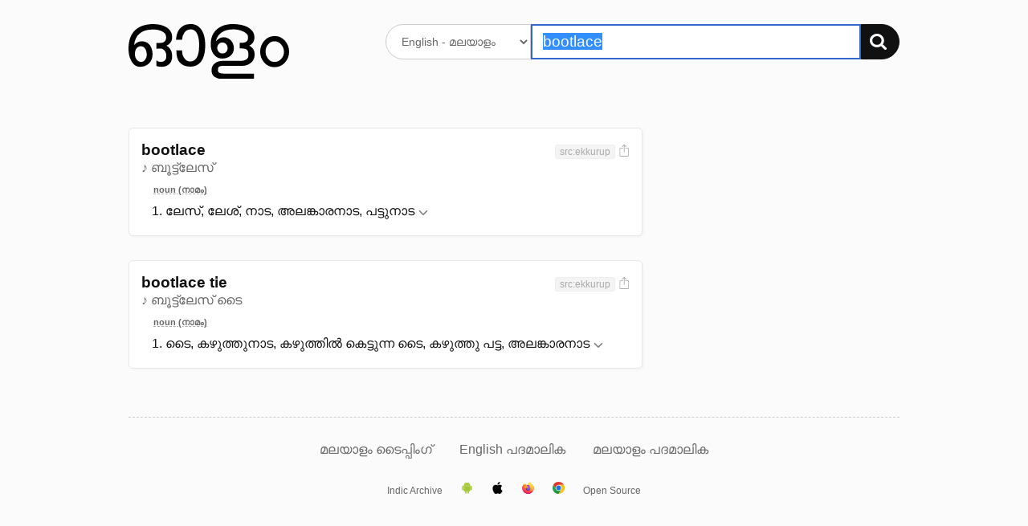

--- FILE ---
content_type: text/html; charset=UTF-8
request_url: https://olam.in/dictionary/english/malayalam/bootlace
body_size: 2416
content:

<!DOCTYPE html>
<html>
<head>
  <meta charset="utf-8" />
  <meta http-equiv="Content-Type" content="text/html; charset=utf-8" /><title>&#34;bootlace&#34; Malayalam meaning. മലയാള വ്യാഖ്യാനം, അര്‍ഥം - ഓളം</title>
    <meta name="description" value="bootlace meaning." /><meta name="viewport" content="width=device-width, initial-scale=1, minimum-scale=1" />
	<script>
    window._ROOT_URL = "";
    window._MAX_CONTENT_ITEMS =  5 ;
  </script>
  <meta property="og:image" content="https://olam.in/static/thumb.png">
	<link rel="shortcut icon" href="/static/favicon.png?v=1c869aa8db" type="image/x-icon" />
  <link href="/static/flexit.css?v=1c869aa8db" rel="stylesheet" type="text/css" />
  <link href="/static/style.css?v=1c869aa8db" rel="stylesheet" type="text/css" />
</head>
<body class="">
<div class="container">
  <section class="main">
    <header class="header">
      <div class="row">
        <div class="logo four columns">
          <a href="/"><img src="/static/logo.svg?v=1c869aa8db" alt="Dictionary logo" /></a>
          <h3 class="intro">അതിവേഗ ഇംഗ്ലീഷ് → മലയാളം ← മലയാളം നിഘണ്ടു</h3>
        </div>

        <div class="search eight columns">
          <form class="search-form" method="get" action="">
            <div>
              <select name="lang" aria-label="Select dictionary">
                
                  
                  
                    <option value="english/malayalam">
                      English - മലയാളം
                    </option>
                
                  
                  
                    <option value="malayalam/malayalam">
                      മലയാളം - മലയാളം
                    </option>
                
              </select>
              <div class="input-group">
                <input autofocus autocomplete="off" required placeholder="" aria-label="Search word"
                  type="text" id="q" name="q" value="bootlace" />
                <button type="submit" aria-label="Search"><img src="/static/search.svg?v=1c869aa8db" alt="തിരയുക" /></button>
              </div>
            </div>
          </form>
        </div>
      </div>
    </header>


<section class="content results">
    
        


<div class="row">
    <div class="eight columns">
        <ol class="entries"><li class="entry" data-guid="f5f367d9-f37d-461b-9983-bc57dae400c6" data-head="bootlace">
                <header class="head">
                    <div>
                        <h3 class="title">bootlace</h3><span class="pronun">♪ ബൂട്ട്ലേസ്</span></div>

                    <div class="meta"><span class="tags"><span class="tag" title="ഉറവിടം">src:ekkurup</span></span><a href="#" title="Share screenshot" class="export" data-guid="f5f367d9-f37d-461b-9983-bc57dae400c6"><img src="/static/export.svg?v=1c869aa8db" alt="Share screenshot"></a>
                    </div>
                </header>
                        <ol class="defs">
                            <li class="types"><span>noun (നാമം)</span></li><li><div data-guid="7f2f4909-2736-4593-9ac5-8a7b411b9d07" class="def">
                        ലേസ്, ലേശ്, നാട, അലങ്കാരനാട, പട്ടുനാട
                        <a href="#" class="more-toggle" data-id="f5f367d9-f37d-461b-9983-bc57dae400c6-7f2f4909-2736-4593-9ac5-8a7b411b9d07" title="19 എൻട്രികൾ കാണുക"
                                data-entry-guid="7f2f4909-2736-4593-9ac5-8a7b411b9d07" data-from-lang="english" data-to-lang="malayalam"
                                role="button" aria-expanded="false" aria-controls="f5f367d9-f37d-461b-9983-bc57dae400c6-7f2f4909-2736-4593-9ac5-8a7b411b9d07">
                            </a>
                        <div class="more" id="f5f367d9-f37d-461b-9983-bc57dae400c6-7f2f4909-2736-4593-9ac5-8a7b411b9d07" role="region" aria-hidden="true"></div>

                    </div></li>
                    </ol>
                

            </li><li class="entry" data-guid="57785eae-b942-49bc-b009-bad38a20e207" data-head="bootlace tie">
                <header class="head">
                    <div>
                        <h3 class="title">bootlace tie</h3><span class="pronun">♪ ബൂട്ട്ലേസ് ടൈ</span></div>

                    <div class="meta"><span class="tags"><span class="tag" title="ഉറവിടം">src:ekkurup</span></span><a href="#" title="Share screenshot" class="export" data-guid="57785eae-b942-49bc-b009-bad38a20e207"><img src="/static/export.svg?v=1c869aa8db" alt="Share screenshot"></a>
                    </div>
                </header>
                        <ol class="defs">
                            <li class="types"><span>noun (നാമം)</span></li><li><div data-guid="2624c105-11a5-4ac0-b5ff-1a4bb54090ea" class="def">
                        ടെെ, കഴുത്തുനാട, കഴുത്തിൽ കെട്ടുന്ന ടെെ, കഴുത്തു പട്ട, അലങ്കാരനാട
                        <a href="#" class="more-toggle" data-id="57785eae-b942-49bc-b009-bad38a20e207-2624c105-11a5-4ac0-b5ff-1a4bb54090ea" title="7 എൻട്രികൾ കാണുക"
                                data-entry-guid="2624c105-11a5-4ac0-b5ff-1a4bb54090ea" data-from-lang="english" data-to-lang="malayalam"
                                role="button" aria-expanded="false" aria-controls="57785eae-b942-49bc-b009-bad38a20e207-2624c105-11a5-4ac0-b5ff-1a4bb54090ea">
                            </a>
                        <div class="more" id="57785eae-b942-49bc-b009-bad38a20e207-2624c105-11a5-4ac0-b5ff-1a4bb54090ea" role="region" aria-hidden="true"></div>

                    </div></li>
                    </ol>
                

            </li></ol>
    </div>
    <nav class="three columns col-offset-1 related">
        
    </nav>
</div>

    
</section>


    <nav class="nav">
      <a href="https://olam.in/p/type-malayalam">മലയാളം ടൈപ്പിംഗ്</a>

      
      
          
            
            
            <a href="https://olam.in/glossary/english/malayalam/*" class="tab">
              English പദമാലിക
            </a>
          
            
            
            <a href="https://olam.in/glossary/malayalam/malayalam/*" class="tab">
              മലയാളം പദമാലിക
            </a>
          
      
    </nav>
  </section>

  <footer class="footer">
    <a href="https://indicarchive.org">Indic Archive</a>
    <a class="icon" href="https://play.google.com/store/apps/details?id=com.innoventionist.artham"><img width="15" src="https://olam.in/static/android.svg" alt="Android app" /></a>
    <a class="icon" href="https://apps.apple.com/us/app/olam-malayalam-dictionary/id6476043202" title="Olam iOS app"><img width="15" src="https://olam.in/static/ios.svg" alt="iOS app" /></a>
    <a class="icon" href="https://addons.mozilla.org/en-US/firefox/search/?q=olam&appver=&platform="><img width="15" src="https://olam.in/static/firefox.svg" alt="Firefox extension" /></a>
    <a class="icon" href="https://chrome.google.com/webstore/search/olam%20malayalam"><img width="15" src="https://olam.in/static/chrome.svg" alt="Chrome extension" /></a>
    <a href="https://olam.in/p/open">Open Source</a>
  </footer>

</div>

  <form class="box form-comments" data-success="അവലോകനത്തിനായി സമർപ്പിച്ചു">
  <div>
    <h4>അഭിപ്രായങ്ങളും നിർദ്ദേശങ്ങളും രേഖപ്പെടുത്തുക</h4>
    <textarea name="comments" autofocus maxlength="500"></textarea>
    <p>
      <button type="submit">അവലോകനത്തിനായി സമർപ്പിക്കുക</button>
      <button class="button-outline close">പൂട്ടുക</button>
    </p>
  </div>
  </form>

  <script type="module" src="/static/_bundle.js?f=autocomp.js&f=floatype.js&f=share.js&f=main.js&v=1c869aa8db"></script>
<script defer src="https://static.cloudflareinsights.com/beacon.min.js/vcd15cbe7772f49c399c6a5babf22c1241717689176015" integrity="sha512-ZpsOmlRQV6y907TI0dKBHq9Md29nnaEIPlkf84rnaERnq6zvWvPUqr2ft8M1aS28oN72PdrCzSjY4U6VaAw1EQ==" data-cf-beacon='{"version":"2024.11.0","token":"f07f2e31c8024331bfa98d93662fecec","r":1,"server_timing":{"name":{"cfCacheStatus":true,"cfEdge":true,"cfExtPri":true,"cfL4":true,"cfOrigin":true,"cfSpeedBrain":true},"location_startswith":null}}' crossorigin="anonymous"></script>
</body>

</html>

